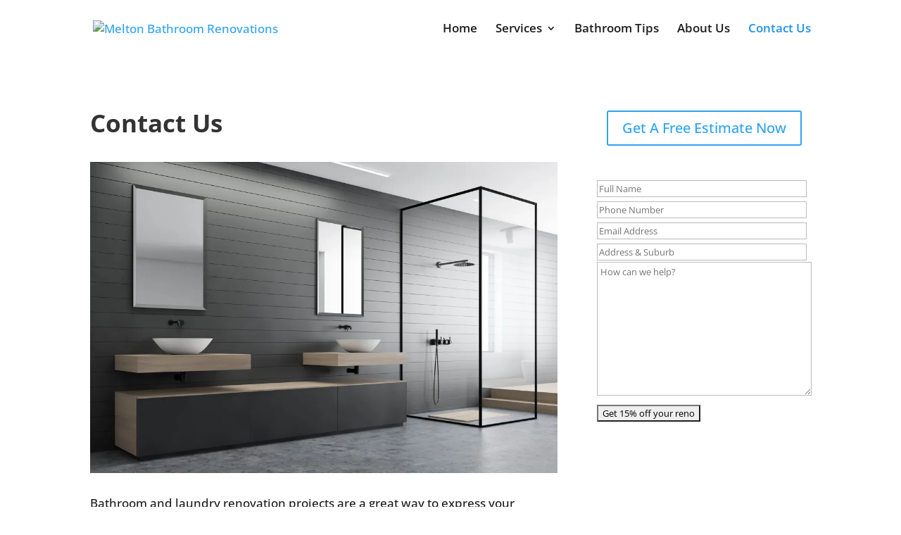

--- FILE ---
content_type: text/css
request_url: https://www.meltonbathrooms.com/wp-content/themes/divi-child/style.css
body_size: -296
content:
/*======================================
Theme Name: Divi Child
Theme URI: https://divicake.com/
Description: Divi Child Theme
Version: 1.0
Author: Alvin Lara
Author URI: https://divicake.com/
Template: Divi
======================================*/


/* You can add your own CSS styles here. Use !important to overwrite styles if needed. */

